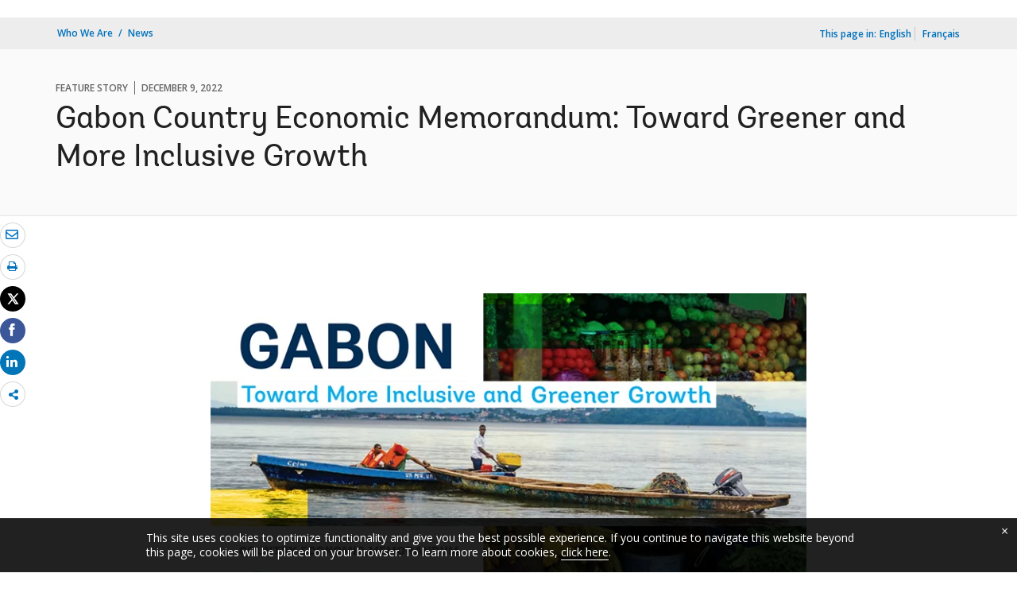

--- FILE ---
content_type: text/html;charset=utf-8
request_url: https://www.worldbank.org/en/news/feature/2022/12/08/gabon-country-economic-memorandum-toward-greener-and-more-inclusive-growth
body_size: 12643
content:
<!DOCTYPE html>

<html lang="en">
    <head>

        <script defer="defer" type="text/javascript" src="https://rum.hlx.page/.rum/@adobe/helix-rum-js@%5E2/dist/micro.js" data-routing="env=prod,tier=publish,ams=World Bank"></script>
<script type="application/ld+json">
    {
    "@context": "https://schema.org",
    "@type": "Article",
    "mainEntityOfPage": "https://www.worldbank.org/en/news/feature/2022/12/08/gabon-country-economic-memorandum-toward-greener-and-more-inclusive-growth",
    "headline": "Gabon Country Economic Memorandum: Toward Greener and More Inclusive Growth",
    "datePublished": "2022-12-09T04:22:06.447",
    "dateModified": "2022-12-09T04:21:58.949",
    "description": "The report analyzes key structural issues to understand the trajectory of the Gabonese economy over recent decades, as well as its growth prospects. It recommends policies and reforms to support greener and more inclusive growth in the country by investing in human capital development&minus;through improvements in the national education system, the promotion of skills and competences aligned with the labor market, and a strengthened social protection sector. It also recommends promoting trade diversification and a sound business climate.",
    "inLanguage": "en",
    "author": {
        "@type": "Organization",
        "name": "World Bank Group",
        "url": "http://www.worldbank.org",
        "sameAs": "[https://twitter.com/WorldBank, http://www.youtube.com/WorldBank, https://www.linkedin.com/company/the-world-bank/, https://www.facebook.com/worldbank, https://www.instagram.com/worldbank/, https://www.flickr.com/photos/worldbank]"
    },
    "publisher": {
        "@type": "Organization",
        "name": "World Bank Group",
        "url": "http://www.worldbank.org",
        "sameAs": "[https://twitter.com/WorldBank, http://www.youtube.com/WorldBank, https://www.linkedin.com/company/the-world-bank/, https://www.facebook.com/worldbank, https://www.instagram.com/worldbank/, https://www.flickr.com/photos/worldbank]",
        "logo": {
            "@type": "ImageObject",
            "url": "https://www.worldbank.org/content/dam/wbr/share-logo/social-share.jpg",
            "width": 780,
            "height": 439
        }
    },
    "image": {
        "@type": "ImageObject",
        "url": "https://worldbank.scene7.com/is/image/worldbankprod/gabon-CEM-2022-780x439",
        "height": 439,
        "width": 780
    }
}
</script>

 

<meta http-equiv="X-UA-Compatible" content="IE=edge" />
    <link rel="shortcut icon" href="/content/dam/wbr-redesign/logos/wbg-favicon.png" type="image/png"/>
    <meta name="viewport" content="width=device-width, initial-scale=1"/>
    <meta charset="utf-8" />
    <title>Gabon Country Economic Memorandum: Toward Greener and More Inclusive Growth</title>
    <meta name="keywords" content="Inclusive Growth, Green Growth, Africa(AFR), Gabon(GA), Human Capital for Growth, Economic Growth, Sustainable Economic Growth"/>
    <meta name="description" content="The report analyzes key structural issues to understand the trajectory of the Gabonese economy over recent decades, as well as its growth prospects. It recommends policies and reforms to support greener and more inclusive growth in the country by investing in human capital development−through improvements in the national education system, the promotion of skills and competences aligned with the labor market, and a strengthened social protection sector. It also recommends promoting trade diversification and a sound business climate."/> 
    <meta name="language" content="en"/>
    <link rel="canonical" href='https://www.worldbank.org/en/news/feature/2022/12/08/gabon-country-economic-memorandum-toward-greener-and-more-inclusive-growth'/>
<meta name="twitter:card" content="summary_large_image"/><meta name="twitter:domain" content="https://www.worldbank.org"/><meta name="twitter:creator" content="@worldbank"/><meta name="twitter:creator:id" content="27860681"/><meta name="twitter:title" content="Gabon Country Economic Memorandum: Toward Greener and More Inclusive Growth"/><meta name="twitter:description" content="The report analyzes key structural issues to understand the trajectory of the Gabonese economy over recent decades, as well as its growth prospects. It recommends policies and reforms to support greener and more inclusive growth in the country by investing in human capital development−through improvements in the national education system, the promotion of skills and competences aligned with the labor market, and a strengthened social protection sector. It also recommends promoting trade diversification and a sound business climate."/><meta name="twitter:image:src" content="https://www.worldbank.org/content/dam/photos/780x439/2022/dec/gabon-CEM-2022-780x439.jpg"/>
<meta property="og:title" content="Gabon Country Economic Memorandum: Toward Greener and More Inclusive Growth"/>
<meta property="og:site_name" content="World Bank">
<meta property="og:description" content="The report analyzes key structural issues to understand the trajectory of the Gabonese economy over recent decades, as well as its growth prospects. It recommends policies and reforms to support greener and more inclusive growth in the country by investing in human capital development−through improvements in the national education system, the promotion of skills and competences aligned with the labor market, and a strengthened social protection sector. It also recommends promoting trade diversification and a sound business climate."/>
<meta property="og:type" content="article"/>
<meta property="og:image:type" content="image/jpg" />
<meta property="og:image:width" content="1200" />
<meta property="og:image:height" content="630" />
<meta property="og:image" content="https://www.worldbank.org/content/dam/photos/780x439/2022/dec/gabon-CEM-2022-780x439.jpg"/>     
<meta property="og:url" content="https://www.worldbank.org/en/news/feature/2022/12/08/gabon-country-economic-memorandum-toward-greener-and-more-inclusive-growth"/>
<script src="/etc.clientlibs/worldbankgroup/clientlibs/vendor/jquery.js"></script>
  


 


   
 








<script src="//assets.adobedtm.com/223f6e2cf7c9/3eb6c9b72a93/launch-7bc0cdc67098.min.js" async></script>



<link rel="stylesheet" href="/etc.clientlibs/worldbankgroup/clientlibs/clientlib-base.css" type="text/css">
<link rel="stylesheet" href="/etc.clientlibs/worldbankgroup/components/content/redesign_title_meta/clientlibs/site.css" type="text/css">
<link rel="stylesheet" href="/etc.clientlibs/worldbankgroup/components/content/redesign_related/clientlibs/site.css" type="text/css">
<link rel="stylesheet" href="/etc.clientlibs/worldbankgroup/components/content/redesign_static_content/clientlibs/site.css" type="text/css">
<link rel="stylesheet" href="/etc.clientlibs/worldbankgroup/components/content/redesign_synopsis/clientlibs/site.css" type="text/css">
<link rel="stylesheet" href="/etc.clientlibs/worldbankgroup/components/content/redesign_quoteCard/clientlibs/site.css" type="text/css">
<link rel="stylesheet" href="/etc.clientlibs/worldbankgroup/components/content/redesign_pullquote/clientlibs/site.css" type="text/css">
<link rel="stylesheet" href="/etc.clientlibs/worldbankgroup/components/content/research_auto_manual/clientlibs-base/site.css" type="text/css">
<link rel="stylesheet" href="/etc.clientlibs/worldbankgroup/components/content/lp__media_components/clientlibs/site.css" type="text/css">
<link rel="stylesheet" href="/etc.clientlibs/worldbankgroup/components/content/c02v2_multimedia/clientlibs/site.css" type="text/css">
<link rel="stylesheet" href="/etc.clientlibs/worldbankgroup/components/content/f03v1_pagetools/clientlibs/site.css" type="text/css">
<link rel="stylesheet" href="/etc.clientlibs/worldbankgroup/components/content/redesign_title/clientlibs/site.css" type="text/css">
<link rel="stylesheet" href="/etc.clientlibs/worldbankgroup/components/content/embedcode/clientlibs/site.css" type="text/css">

                
                
  


</head>

  





 

<script>
    var pagelang='en';
    var modal_Title='Live Now';
    var modal_Header='WORLD BANK LIVE';
    var join_Msg='Join Now';
    var cid_Code='?intcid=wbw_xpl_liveoverlay_en_ext';
</script>
<link rel="stylesheet" href="/etc.clientlibs/worldbankgroup/clientlibs/clientlibs-liveevent-popup.css" type="text/css">
<script src="/etc.clientlibs/worldbankgroup/clientlibs/clientlibs-liveevent-popup.js"></script>
<div class="wb_metadata">







</div>
<body>

    <div id="wbg-aem-target" class="wbg-aem-target"></div>
      













<link rel="stylesheet" href="/etc.clientlibs/worldbankgroup/components/global/service/headerservice/clientlibs/site.css" type="text/css">
<header></header>
<script src="/etc.clientlibs/worldbankgroup/components/global/service/headerservice/clientlibs/site.js"></script>
 
<script>
        const headeroptions = {
            
			languageToggler: { default: false},
            
            languagecode: 'en',
            enabletrendingdata: true,
			selector:'header',
			serviceEndpoint:'/wbg/aem/service/header/en'
        };
		populateHeader(headeroptions);

    </script>


<input type="hidden" name="wcmmode" class="WCMmode" value="DISABLED">

<main id="main">

    
    <div class="lang-toggler language_toggler parbase">





 












<div  class="lp__breadcrumb  breadcrumb_05">
    <div class="container">
        <div class="row">
            <div class="col-lg-6 col-md-5 col-sm-5 col-xs-6">
                
                <nav aria-label="Breadcrumb" class="lp-page-title">
                    
                    <ol class="lp__breadcrumb_list 1">
                        
                        <li class="lp__breadcrumb_list_item"><a class="l1-breadcrumb" href="/en/who-we-are">Who We Are</a></li>
                        
                        <li class="lp__breadcrumb_list_item hidden-sm hidden-xs"><a class="l1-breadcrumb" href="/en/news">News</a></li>
                        
                        
                    </ol>
                    
                </nav>
                
            </div>
            <!-- End Page Title -->
            
            <div class="col-lg-6 col-md-7 col-sm-7 col-xs-6">
                <!--START: Mobile language switch -->
                <div class="lp__pageing_mobile hidden-lg hidden-md">
                    <span class="lang-lable" id="exp_elem">This page in: </span>
                    <div class="lp__dropdown_group lp-lang-toggler">
                        

                        <button class="lang-filter-label" data-toggle="dropdown" aria-expanded="false" aria-haspopup="listbox" aria-labelledby="exp_elem exp_button" id="exp_button">
                            
                            English 
                            
                        </button>
                        
                        <ul class="lp__dropdown_menu dropdown-menu" aria-labelledby="exp_elem">
                            
                                <li lang="fr"><a class="dropdown-item" href="https://www.banquemondiale.org/fr/news/feature/2022/12/08/gabon-country-economic-memorandum-toward-greener-and-more-inclusive-growth">Français</a></li>
                                
                                
                            </ul>
                            
                    </div>
                </div>
                <!--END: Mobile language switch -->
                <div class="lp__pagein_toggle hidden-sm hidden-xs ">
                    <!--START: desktop language switch -->
                    <span class="page-in">This page in:</span>
                    <span class="selected-language">English</span>
                    <ul>
                        
                        
                                    <li lang="fr">
                                        <a class="dropdown-item" href="https://www.banquemondiale.org/fr/news/feature/2022/12/08/gabon-country-economic-memorandum-toward-greener-and-more-inclusive-growth">Français</a>
                                    </li>
                                  
                        
		  
                    </ul>
                </div>
                <!--END: desktop anguage switch -->
            </div>
            <!-- End of lang toggler -->
            
        </div>
    </div>
</div>
<div class="clearix"></div>




<script>
    $(document).ready(function() {

          var cuurpage = "/content/wb-home/en/news/feature/2022/12/08/gabon-country-economic-memorandum-toward-greener-and-more-inclusive-growth";
    var pageLocale = "en";
    var activeLink =$(".lp__breadcrumb li" ).first().children("a").attr('href');    
    if (typeof activeLink !== 'undefined'){
        $(".lp__megamenu li.lp__megamenu_list a, .lp__megamenu li.lp__megamenu_list").removeClass("active");

        //adedd for D&R to Highlight menu 
        if(cuurpage.indexOf('publication/documents-reports') !== -1 && (cuurpage.indexOf("http") !== -1 || cuurpage.indexOf("https") !== -1)){
            activeLink = "/" + activeLink.split("/").slice(3).join("/");                
        }//end
        $(".lp__megamenu li.lp__megamenu_list").each(function(index, obj) {
            if ($(this).children("a").attr('href') == activeLink){
                $(this).children("a").addClass("active");
            }
        });
    }
    
    var isCPF = "false";    
    var activeLink = "";
    if (isCPF == "true" && typeof activeLink !== 'undefined'){		
        $(".lp__megamenu li.lp__megamenu_list a, .lp__megamenu li.lp__megamenu_list").removeClass("active");
        $(".lp__megamenu li.lp__megamenu_list").each(function(index, obj) {
            
            if ($(this).children("a").text().toLowerCase().trim() == activeLink.toLowerCase().trim())
            {
                $(this).addClass("active");
                $(this).children("a").addClass("active");
            }
        });
    }
    });

    
</script>


</div>

    


     
    
    <div class="par parsys"><div class="supergrid parbase section">




    
    <div class="full-row-news-content-banner" style="padding: 80px 0px 32px 0px; ">
    

        
        <div class="container">
            	<div class="">
            <div class="par parsys"><div class="gridlayout parbase section">











<div class="row ">

                <div class="col-md-12 col-xs-12  colsplit 2">
            
			<div class="  " >
				<div class="grid_12_par_0 parsys">
    
    



		

    
    

<div style="padding-left:0px;padding-right:0px;" class="remove-padding-grid" >
    
    




<div class="redesign_title_meta parbase section">




 










			
			




        
		<div class="lp__heading">
        <div class="lp__hammer">
		
		<span>FEATURE STORY</span><span>December 9, 2022</span>
	  	  
		</div>
        <h1 class="h1">Gabon Country Economic Memorandum: Toward Greener and More Inclusive Growth</h1></div>



			


        


<script>
    $( document ).ready(function() {
        var mobileAnchorLabel = $('li a[data-device=mobile].active').html();
        var mobileAnchorLink = $('li a[data-device=mobile].active').attr('href');
        
        if (typeof mobileAnchorLabel != "undefined" && mobileAnchorLink != 'undefined')
        {	 
            
            //var parentLink = $('.n01v1-nav-list-sub').closest('.n01v1-nav-list-main li').children('a').attr('href');
            //var parentLabel = $('.n01v1-nav-list-sub').closest('.n01v1-nav-list-main li').children('a').html();
            var parentLink = $('.n01v1-nav-list-main li a').attr('href');
            var parentLabel = $('.n01v1-nav-list-main li a').html();
            if(typeof parentLink != "undefined" && typeof parentLabel != "undefined")
            {
                console.log("parent data:"+ parentLink +"::"+ parentLabel);
                var pageTitle = $('.c01v1-page-title').html();
                if (typeof pageTitle != "undefined")
                {
                    var parentPageTitle = "<h5 class='mrg-t-10 font hidden-lg hidden-md'>"+ "<a href='"+parentLink+"'>"+parentLabel+"</a></h5>";
                    $('.c01v1-page-title').before(parentPageTitle);
                }
            }

        }

    });
</script>
<!-- script for showing parent page link in title end -->
</div>



</div>





    
</div>

			</div>
			
		    </div>
		    
</div>
<div class="clearfix" aria-hidden="true"></div>


	<div style="margin-bottom: 0px"></div>



</div>

</div>

            </div>
        </div>     
    </div>
    


    </div>
<div class="supergrid parbase section">




    
    <div class="full-row-white-components" style=" ">
    

        
        <div class="container">
            	<div class="">
            <div class="par parsys"><div class="gridlayout parbase section">











<div class="row ">

                <div class="col-md-12 col-xs-12  colsplit 2">
            
			<div class="  " >
				<div class="grid_12_par_0 parsys">
    
    



		

    
    

<div style="padding-left:0px;padding-right:0px;" class="remove-padding-grid" >
    
    




<div class="f03v1_pagetools parbase section">
    

    

<script src="/etc/designs/wbr/components/f03v1_pagetools_clientlib.js"></script>

    
    <div class=" clearfix"  >
        <div id="f03v1-social-sharing" class="lp__socialshare_tool pagetools" style=";"><div class="btn-group" style="width: 100%;">
        <ul class="lp__socialshare_list">
               <li class="lp__socialbtn email" title="Email" >
                    <a href="" id="wbgmailto" aria-label="email" class="lp lp-envelope" data-customlink="em:page tools" data-text="email">
    				</a>

                </li>

                
                 <li class="lp__socialbtn print" title="Print">
                    <a id="printicon1" aria-label="print" class="lp lp-print" href="javascript:void(0);" onclick="window.open('https://www.worldbank.org/en/news/feature/2022/12/08/gabon-country-economic-memorandum-toward-greener-and-more-inclusive-growth.print')" data-customlink="pr:page tools" data-text="print">
			
                    </a>
                </li>
                

				<li class="lp__socialbtn twitter" title="Tweet" id = "wbrtwt">
                    <a href="#" class="lp lp-twit" aria-label="Share twitter" id="wbgtwt" data-customlink="sw:page tools" data-text="twitter"></a>
                </li>

                <li class="lp__socialbtn facbook" title="Facebook" id = "wbrfb">
                    <a href="#" class="lp lp-fb" aria-label="Share facebook" id="wbgfb" data-customlink="sw:page tools" data-text="facebook"></a>
                </li>

                <li class="lp__socialbtn linkedin" title="Share" id = "wbrld">
                    <a href="#" id="wbgld" class="lp lp-linkln" aria-label="Share linkedin" data-customlink="sw:page tools" data-text="linkedin"></a>
                </li>		          
         
                <li class="lp__socialbtn share__more" title="Share" id="plus">
					<button class="lp lp-share opendialog" aria-haspopup="true" aria-expanded="false"><span class="sr-only">Share more</span></button>
                    <div class="share__moredialog" id="plus-drop" hidden="hidden">
                        <div class="lp__listitem">
                            <div class="dialog_form_actions">
								<button class="closedialog lp lp-times"><span class="sr-only">close</span></button>
							</div>                                
                                <ul>
                                
                                    <li>
                                        <a data-text="linkedin" href="javascript:share('https://www.linkedin.com/shareArticle?mini=true&url=');" data-customlink="sw:page tools">  
                                            <img class="lp__social_img" src="/content/dam/wbr/stayconnected/icons-linkin32x32.svg" alt="Image" title="LinkedIn">
                                            <span class="lp__socialshare_lable">linkedin</span>
                                        </a>
                                    </li>
                                                            
                                    <li>
                                        <a data-text="digg" href="javascript:share('https://digg.com/submit?url=');" data-customlink="sw:page tools">  
                                            <img class="lp__social_img" src="/content/dam/wbr/stayconnected/sm-icons-digg.svg" alt="Image" title="Digg">
                                            <span class="lp__socialshare_lable">digg</span>
                                        </a>
                                    </li>
                                                            
                                    <li>
                                        <a data-text="renren" href="javascript:share('https://share.renren.com/share/buttonshare.do?link=');" data-customlink="sw:page tools">  
                                            <img class="lp__social_img" src="/content/dam/wbr/stayconnected/sm-icons-renren.svg" alt="Image" title="人人网">
                                            <span class="lp__socialshare_lable">renren</span>
                                        </a>
                                    </li>
                                                            
                                    
                                        <li>
                                            <a data-text="stumbleupon" href="javascript:share('https://www.stumbleupon.com/submit?url=');" data-customlink="sw:page tools">
                                                <img class="lp__social_img" src="/content/dam/wbr/stayconnected/icons-stumbleupon.svg" alt="Image" title="Stumble Upon">
                                                <span class="lp__socialshare_lable">stumbleupon</span>
                                            </a>
                                        </li>
                                                                    
                                        <li>
                                            <a data-text="delicious" href="javascript:share('https://delicious.com/save?url=');" data-customlink="sw:page tools">
                                                <img class="lp__social_img" src="/content/dam/wbr/stayconnected/sm-icons-delicious.svg" alt="Image" title="Delicious">
                                                <span class="lp__socialshare_lable">delicious</span>
                                            </a>
                                        </li>
                                                                    
                                        <li>
                                            <a data-text="sina" href="javascript:share('https://v.t.sina.com.cn/share/share.php?title=');" data-customlink="sw:page tools">
                                                <img class="lp__social_img" src="/content/dam/wbr/stayconnected/sina-32x32.svg" alt="Image" title="新浪微博">
                                                <span class="lp__socialshare_lable">sina</span>
                                            </a>
                                        </li>
                                                                    
                                    </ul>
                                </div>
                            </div>
                        </li>
                </ul>
        </div>
        </div>
        </div>
        
<script>
    var emailcid ="SHR_SiteEmailShare_EN_EXT";
$(document).ready(function() {
   var body = window.location.href+"?cid="+emailcid;
    body= encodeURIComponent(body);
   var subject =$('title').text();
    subject =  encodeURIComponent(subject);
	$('#wbgmailto').attr('href','mailto:'+'?body='+body+'&subject='+subject);
 });
</script></div>



</div>





    
</div>

			</div>
			
		    </div>
		    
</div>
<div class="clearfix" aria-hidden="true"></div>


	<div style="margin-bottom: 32px"></div>



</div>
<div class="gridlayout parbase section">











<div class="row ">

                <div class="col-md-2 col-lg-2 col-xs-12 col-sm-12 colsplit 2">
            
			<div class="  " >
				<div class="grid_2_par_0 parsys">
    
    



		

    
    

<div style="padding-left:0px;padding-right:0px;" class="remove-padding-grid" >
    
    
</div>





    
</div>

			</div>
			
		    </div>
		    
                <div class="col-md-8 col-sm-12 col-xs-12 col-lg-8 colsplit 2">
            
			<div class="  " >
				<div class="grid_8_par_1 parsys">
    
    



		

    
    

<div style="padding-left:0px;padding-right:0px;" class="remove-padding-grid" >
    
    




<div class="c02v2_multimedia section">












 






        <div class="lp__media_components">

            <figure class="lp__media_img_w100">
                <div class="lp__media_card">
               
                
                <picture>
                    <source media="(min-width:992px)" srcset="https://worldbank.scene7.com/is/image/worldbankprod/gabon-CEM-2022-780x439?wid=780&hei=439&qlt=85,0&resMode=sharp" class="img-responsive">
                    <source  media="(min-width:768px)" srcset="https://worldbank.scene7.com/is/image/worldbankprod/gabon-CEM-2022-780x439?wid=780&hei=439&qlt=85,0&resMode=sharp" class="img-responsive">
                    <source media="(min-width:320px)" srcset="https://worldbank.scene7.com/is/image/worldbankprod/gabon-CEM-2022-780x439?wid=780&hei=439&qlt=85,0&resMode=sharp" class="img-responsive">
                    <img src="https://worldbank.scene7.com/is/image/worldbankprod/gabon-CEM-2022-780x439?wid=780&hei=439&qlt=85,0&resMode=sharp" alt="Gabon Country Economic Memorandum: Toward Greener and More Inclusive Growth" title="Gabon Country Economic Memorandum: Toward Greener and More Inclusive Growth" class="img-responsive lp-cover" id="sr__figure__c16f06b22c3f46eda5e976bc9d03a036">
                </picture>
                
                
                </div>
                <figcaption aria-describedby="sr__figure__c16f06b22c3f46eda5e976bc9d03a036">
                     
                        <p><strong>World Bank</strong></p>
                    
                </figcaption>
            </figure>
        </div>

 
 
</div>







<hr aria-hidden="true">


<div class="redesign_synopsis parbase section">




    





<div class="lp__synopsis"> 
			<div class="">
     <div class="lp__synopsis_content">
	<h2 class="h2">STORY HIGHLIGHTS</h2>            
         <div class="lp__synopsis_text"><ul>   <li>The report analyzes key structural issues to understand the trajectory of the Gabonese economy over recent decades, as well as its growth prospects.</li>

        
           <li>It recommends policies and reforms to support greener and more inclusive growth in the country by investing in human capital development−through improvements in the national education system, the promotion of skills and competences aligned with the labor market, and a strengthened social protection sector.</li>

        
           <li>It also recommends promoting trade diversification and a sound business climate.</li>

        
           </ul></div>
    </div>
</div>
</div>
    




</div>







<hr aria-hidden="true">


<div class="redesign_static_content section"> 
 







 
 



<!--<script type="module" src="/apps/worldbankgroup/components/content/body_content_scene7/clientlibs/site/js/component.js" defer></script>-->
<!--<script type="module" src="/apps/worldbankgroup/components/content/body_content_scene7/clientlibs/site/js/twitter.js" defer></script>-->


  
    













<section >
    <article class="lp__body_content section   " >

        <p>In recent years, Gabon has positioned itself as a climate champion, undertaking a series of actions<strong> </strong>toward a green economy – with a strategy centered on agriculture, mining, sustainable fishery and timber resources, clean energy, and ecotourism. Its commitment to protecting forests and reducing greenhouse gas emissions is bearing fruit, as Gabon is the first country in Africa to receive a payment from the UN-hosted Central African Forest Initiative (CAFI). The country can continue to embrace a green economic transformation to reduce growth volatility and over-reliance on natural resources, unlocking opportunities for diversification, job creation, and stronger economic resilience.</p><p>Yet, despite its abundant natural wealth, growth has been slow to reduce poverty. Gabon is an upper-middle income economy, but real GDP per capita was 20% lower in 2020 than in 1990 and a third of its citizens live below the $5.50/day poverty line. Although Gabon’s economic base has expanded to wood, mining and services industries, lack of economic diversification remains a challenge. Gabon is one of the most highly commodity-dependent economies in the world, with oil, manganese and other extractives accounting for 98% of merchandise exports in 2021. As a result, the country’s growth, exports, and finances are still highly vulnerable to volatile global commodity prices. &nbsp;</p><p>The reliance on oil has hampered development of other economic sectors. The public sector employs over 50% of the formal labor force, while private sector growth, trade, and investments are constrained by difficulties in access to finance, an inadequately trained workforce, bureaucratic inefficiencies, burdensome regulations, high tariffs, and an inadequate infrastructure. According to a World Bank survey carried out for the report, 24% of traders stated that they were subject to discretionary fees at checkpoints along trade corridors in the country, revealing widespread practices of petty harassment and its adverse effects on local and regional trade. Furthermore, on the journey between the Cameroonian border and Libreville, a truck can be expected to be stopped up to 44 times, causing a delay of more than 15 hours and exacerbating transportation costs. The total cost is estimated at around 14% of the final consumer price of foodstuffs, increasing the cost of living and impacting vulnerable and middle-class households.</p><p>Inadequacies in human capital also hinder Gabonese growth. The social protection system has been steadily evolving over the last 15 years, yet non-contributory social assistance for the poor remains underfinanced, fragmented, and poorly targeted. In addition, one out of three young Gabonese is unemployed, while two thirds of job vacancies go unfilled. The promotion of technical and professional education and training as well as reforms to better align the education system to employment opportunities could contribute to reducing the imbalances between opportunities and aspirations.</p><p>A stronger structural transformation of the economy is crucial for Gabon to attain a better model for green growth and job creation. It can be achieved by: reinforcing labor supply through better skills and training; building a more efficient social protection system to support the most vulnerable; and creating economic opportunities in a more conducive environment for investment and trade, allowing the country to benefit from the opportunities offered by regional and global value chains. In this context, the green economy presents a unique opportunity for Gabon to achieve faster, more inclusive, and sustainable growth. To succeed in diversifying and greening its exports basket, Gabon could leverage its natural capital and invest in sectors such as agriculture, fishing, digital services, ecotourism, and forestry.</p><p><u>Recommendations</u></p><p>Key recommendations aimed at helping Gabon achieve accelerated, sustainable, and inclusive growth include:</p><ul><li><strong>Matching aspirations with opportunities</strong> by improving schoolchildren’s proficiency in science, technology, engineering, and mathematics; providing targeted programs and financial support for vulnerable youth to pursue secondary and high-level education; further adapting the educational system to labor market needs and promoting technical and vocational training at early stages; and establishing an integrated well-targeted and well-funded social safety nets program to better support vulnerable groups.</li><li><strong>Building a more favorable business environment</strong> by reforming investment legislation and rationalizing investment incentives, including those applicable in special economic zones; increasing access to finance for small and medium enterprises (SMEs); reinforcing the competition regulatory framework; adopting a legal framework to promote digital development and support the information and technology sector; and creating incentives to promote research and development on environmentally sustainable practices in different industries.</li><li><strong>Greening and diversifying trade and production </strong>by strengthening Gabon’s trade policy formulation and implementation capacity; harnessing the opportunities created by the African Continental Free Trade Area (AfCFTA) to increase access to regional trade chains; investing in logistics and trade infrastructure; revising the tariff structure of CEMAC (Economic and Monetary Community of Central Africa); streamlining and digitalizing procedures to facilitate cross-border trade; improving forestry legislation; growing and/or reviving the country’s agricultural, fishery, and manufacturing production and exports, as well as exports of services centered on ecotourism, environmental services, and digital services.</li></ul>
</article></section>



<div class="clearfix"></div>




    


</div>







<hr aria-hidden="true">


<div class="redesign_pullquote parbase section">




 
  
  



 
</div>







<hr aria-hidden="true">


<div class="c02v2_multimedia section">






 
</div>







<hr aria-hidden="true">


<div class="c02v2_multimedia section">






 
</div>







<hr aria-hidden="true">


<div class="redesign_static_content section"> 
 







 
 



<!--<script type="module" src="/apps/worldbankgroup/components/content/body_content_scene7/clientlibs/site/js/component.js" defer></script>-->
<!--<script type="module" src="/apps/worldbankgroup/components/content/body_content_scene7/clientlibs/site/js/twitter.js" defer></script>-->


  
    

















    


</div>







<div class="embedcode section"> 
 







 
 





  
    










   



<div class="clearfix" aria-hidden="true"></div>




    


</div>







<div class="redesign_static_content section"> 
 







 
 



<!--<script type="module" src="/apps/worldbankgroup/components/content/body_content_scene7/clientlibs/site/js/component.js" defer></script>-->
<!--<script type="module" src="/apps/worldbankgroup/components/content/body_content_scene7/clientlibs/site/js/twitter.js" defer></script>-->


  
    

















    


</div>







<hr aria-hidden="true">


<div class="redesign_title parbase section"> 
 







 
 





  
    









    


</div>







<hr aria-hidden="true">


<div class="redesign_related section"> 
 







 
 






  
    










 
 
  

<div class="lp__link_list section    "> 
    <h2 class='h2'>RELATED</h2>

   
    <div class="lp__link_listwrapper">
        
        <ul>
            
                <li class="lp__link_list_item">

                    <a target="" data-customlink="nl:body content" data-text="PRESS RELEASE - A People-Centric and Green Transformation Can Help Reshape Gabon’s Economic Trajectory: World Bank Reports" href="https://www.worldbank.org/en/news/press-release/2022/12/08/a-people-centric-and-green-transformation-can-help-reshape-gabons-economic-trajectory-world-bank-reports">
                    
                    <i class="none" aria-hidden="true"></i>
                    	
                        PRESS RELEASE - A People-Centric and Green Transformation Can Help Reshape Gabon’s Economic Trajectory: World Bank Reports</a>

                
                <li class="lp__link_list_item">

                    <a target="" data-customlink="nl:body content" data-text="REPORT - Gabon Country Economic Memorandum: Towards More Inclusive and Greener Growth" href="https://documents1.worldbank.org/en/publication/documents-reports/documentdetail/099540011292210576">
                    
                    <i class="none" aria-hidden="true"></i>
                    	
                        REPORT - Gabon Country Economic Memorandum: Towards More Inclusive and Greener Growth</a>

                
                <li class="lp__link_list_item">

                    <a target="" data-customlink="nl:body content" data-text="REPORT - Gabon Economic Update (December 2022 edition)" href="https://documents1.worldbank.org/en/publication/documents-reports/documentdetail/099555111292215922">
                    
                    <i class="none" aria-hidden="true"></i>
                    	
                        REPORT - Gabon Economic Update (December 2022 edition)</a>

                
                <li class="lp__link_list_item">

                    <a target="" data-customlink="nl:body content" data-text="COUNTRY SITE - The World Bank in Gabon" href="https://www.worldbank.org/en/country/gabon">
                    
                    <i class="none" aria-hidden="true"></i>
                    	
                        COUNTRY SITE - The World Bank in Gabon</a>

                
                <li class="lp__link_list_item">

                    <a target="" data-customlink="nl:body content" data-text="REGION - The World Bank in Western and Central Africa" href="https://www.worldbank.org/en/region/afr/western-and-central-africa">
                    
                    <i class="none" aria-hidden="true"></i>
                    	
                        REGION - The World Bank in Western and Central Africa</a>

                
        </ul>
    </div>
    
</div>


<style></style>


    </div>







<div class="gridlayout parbase section">











<div class="row ">

                <div class="col-md-12 col-xs-12  colsplit 2">
            
			<div class="  " >
				<div class="grid_12_par_0 parsys">
    
    



		

    
    

<div style="padding-left:0px;padding-right:0px;" class="remove-padding-grid" >
    
    




<div class="redesign_related section"> 
 







 
 






  
    










 
 


<style></style>


    </div>



</div>





    
</div>

			</div>
			
		    </div>
		    
</div>
<div class="clearfix" aria-hidden="true"></div>


	<div style="margin-bottom: 32px"></div>



</div>



</div>





    
</div>

			</div>
			
		    </div>
		    
                <div class="col-md-2 col-sm-12 col-xs-12 col-lg-2 colsplit 2">
            
			<div class="  " >
				<div class="grid_2_par_2 parsys">
    
    



		

    
    

<div style="padding-left:0px;padding-right:0px;" class="remove-padding-grid" >
    
    
</div>





    
</div>

			</div>
			
		    </div>
		    
</div>
<div class="clearfix" aria-hidden="true"></div>


	<div style="margin-bottom: 0px"></div>



</div>

</div>

            </div>
        </div>     
    </div>
    


    </div>
<div class="supergrid parbase section">




    
    <div class="full-row-gray-components" style=" ">
    

        
        <div class="container">
            	<div class="">
            <div class="par parsys"><div class="gridlayout parbase section">











<div class="row ">

                <div class="col-md-12 col-xs-12  colsplit 2">
            
			<div class="  " >
				<div class="grid_12_par_0 parsys">
    
    



		

    
    

<div style="padding-left:0px;padding-right:0px;" class="remove-padding-grid" >
    
    




<div class="research_auto_manual parbase section">




     




<input type="hidden" class="datedetails" data-locale = "en" data-format="MMM dd, yyyy" data-haslocl="true" data-hasformat="true" />


     



  
     



                 



  


					<div class="lp__heading_v1">
						<h2 class="h2">Blogs</h2>
					</div>
           	

<input type="hidden" class="compType" data-type = "blogs" data-whatsnew="" data-blogs="blogs"/>
<input type="hidden" class="compdetails_blogs newsApiComp" data-locale = "en" data-type = "blogs" data-api="https://search.worldbank.org/api/blogs?format=json&rows=10&fl=title,link,author,blog_date,number_of_comments&apilang=en&lang_exact=english" data-header="h3" data-count="4" data-uuid="6c2ba3a7e0664b29ac0e43d94490f41c"/>
<div class="lp__multiindepth lp__slide_4 swiper-container">
    
    
        <ul class="swiper-wrapper" id="blogs_6c2ba3a7e0664b29ac0e43d94490f41c">
            <div class="loader" style="margin-left:40%">
                <img src="/content/dam/wbr-redesign/logos/ajax.gif" alt="loader image"/>
            </div>
        </ul>

     <!-- Add Pagination -->
		    <div class="swiper-button-next"></div>
		    <div class="swiper-button-prev"></div>

</div>

<script src="https://cdnjs.cloudflare.com/ajax/libs/moment.js/2.17.1/moment-with-locales.min.js"></script>
<script src="/etc.clientlibs/worldbankgroup/components/content/research_auto_manual/clentlibs-blogs/site.js"></script>





	
     




</div>



</div>





    
</div>

			</div>
			
		    </div>
		    
</div>
<div class="clearfix" aria-hidden="true"></div>


	<div style="margin-bottom: 0px"></div>



</div>

</div>

            </div>
        </div>     
    </div>
    


    </div>
<div class="supergrid parbase section">




    
    <div class="full-row-white-components" style=" ">
    

        
        <div class="container">
            	<div class="">
            <div class="par parsys"><div class="gridlayout parbase section">











<div class="row ">

                <div class="col-md-12 col-xs-12  colsplit 2">
            
			<div class="  " >
				<div class="grid_12_par_0 parsys">
    
    



		

    
    

<div style="padding-left:0px;padding-right:0px;" class="remove-padding-grid" >
    
    




<div class="research_auto_manual parbase section">




     




<input type="hidden" class="datedetails" data-locale = "en" data-format="MMM dd, yyyy" data-haslocl="true" data-hasformat="true" />


     



  
     



                 



  


            <div class="lp__heading_v1">
                <h2 class="h2">WHAT'S NEW</h2>
            </div>
				

<input type="hidden" class="compType" data-type = "whatsnew" data-whatsnew="whatsnew" data-blogs=""/>
<input type="hidden" class="compdetails_whatsnew newsApiComp" data-locale = "en" data-type = "whatsnew" data-api="https://search.worldbank.org/api/v2/news?fl=url,title,lang,lnchdt,displayconttype&format=json&rows=20&src=cq55&keywd=distribution:Global&format=json&displayconttype_exact=Press%20Release^Feature%20Story^Speeches%20and%20Transcripts^Opinion&apilang=en&lang_exact=English" data-header="h3" data-count="4" data-uuid="eb5c8061bcf74f92b5a1e955ae1c3db8"/>
<div class="lp__multiindepth lp__slide_4 swiper-container">
    
    
        <ul class="swiper-wrapper" id="whatsnew_eb5c8061bcf74f92b5a1e955ae1c3db8">
            <div class="loader" style="margin-left:40%">
                <img src="/content/dam/wbr-redesign/logos/ajax.gif" alt="loader image"/>
            </div>
        </ul>

     <!-- Add Pagination -->
		    <div class="swiper-button-next"></div>
		    <div class="swiper-button-prev"></div>

</div>

<script src="https://cdnjs.cloudflare.com/ajax/libs/moment.js/2.17.1/moment-with-locales.min.js"></script>
<script src="/etc.clientlibs/worldbankgroup/components/content/research_auto_manual/clentlibs-whatsnew/site.js"></script>





	
     




</div>



</div>





    
</div>

			</div>
			
		    </div>
		    
</div>
<div class="clearfix" aria-hidden="true"></div>


	<div style="margin-bottom: 0px"></div>



</div>

</div>

            </div>
        </div>     
    </div>
    


    </div>

</div>

    
</main>

	








<link rel="stylesheet" href="/etc.clientlibs/worldbankgroup/components/global/service/footerservice/clientlibs/site.css" type="text/css">
<footer id="wbg_service_ext_footer"></footer>
<script src="/etc.clientlibs/worldbankgroup/components/global/service/footerservice/clientlibs/site.js"></script>
 
<script>
        const footeroptions = {
            languagecode: 'en',
			selector:'footer',
			serviceEndpoint:'/wbg/aem/service/footer/en'
        };
		populateFooter(footeroptions);
 
    </script>






<script src="/etc/designs/wbr/components/wbgajax.js"></script>

<div data-ajax-component-wbg data-url="/wbg/aem/service/ampopup" data-ajax-query-parameters='language=en&pageName=/content/wb-home/en/news/feature/2022/12/08/gabon-country-economic-memorandum-toward-greener-and-more-inclusive-growth' ></div>

  


<script src="/etc.clientlibs/worldbankgroup/clientlibs/clientlib-base.js"></script>
<script src="/etc.clientlibs/worldbankgroup/components/content/redesign_related/clientlibs/site.js"></script>
<script src="/etc.clientlibs/worldbankgroup/components/content/redesign_static_content/clientlibs/site.js"></script>
<script src="/etc.clientlibs/worldbankgroup/components/content/redesign_synopsis/clientlibs/site.js"></script>
<script src="/etc.clientlibs/worldbankgroup/components/content/research_auto_manual/clientlibs-base/site.js"></script>
<script src="/etc.clientlibs/worldbankgroup/components/content/f03v1_pagetools/clientlibs/site.js"></script>
<script src="/etc.clientlibs/worldbankgroup/clientlibs/clientlibs-swiper-iobserver.js"></script>
<script src="/etc.clientlibs/worldbankgroup/components/content/redesign_title/clientlibs/site.js"></script>
<script src="/etc.clientlibs/worldbankgroup/components/content/embedcode/clientlibs/site.js"></script>
<!--cookie consent starts-->
<section id="cookieconsentpopup" class="lp__cookie_tooltip" style="display: none;">
    <div class="container">
    <p>This site uses cookies to optimize functionality and give you the best possible experience. If you continue to navigate this website beyond this page, cookies will be placed on your browser. To learn more about cookies, <a href="https://www.worldbank.org/en/about/legal/privacy-notice">click here</a>. </p>
    <button type="button" class="close accept-consent" aria-label="close cookies policy notification" tabindex="0">
        <span aria-hidden="true">&times;</span>
    </button>
    </div>
</section>
<script defer src="/etc/designs/wbrrdesign/clientlibs-wbrredsign/js/cookie-consent.js"></script>
    <!--cookie consent ends-->






<script type="text/javascript">
var appInsights=window.appInsights||function(a){
  function b(a){c[a]=function(){var b=arguments;c.queue.push(function(){c[a].apply(c,b)})}}var c={config:a},d=document,e=window;setTimeout(function(){var b=d.createElement("script");b.src=a.url||"https://az416426.vo.msecnd.net/scripts/a/ai.0.js",d.getElementsByTagName("script")[0].parentNode.appendChild(b)});try{c.cookie=d.cookie}catch(a){}c.queue=[];for(var f=["Event","Exception","Metric","PageView","Trace","Dependency"];f.length;)b("track"+f.pop());if(b("setAuthenticatedUserContext"),b("clearAuthenticatedUserContext"),b("startTrackEvent"),b("stopTrackEvent"),b("startTrackPage"),b("stopTrackPage"),b("flush"),!a.disableExceptionTracking){f="onerror",b("_"+f);var g=e[f];e[f]=function(a,b,d,e,h){var i=g&&g(a,b,d,e,h);return!0!==i&&c["_"+f](a,b,d,e,h),i}}return c
  }({
      instrumentationKey:"2ddee9f8-57ef-4c0e-8810-a2f743116654"
  });

window.appInsights=appInsights,appInsights.queue&&0===appInsights.queue.length&&appInsights.trackPageView();
</script>



		
 

    





<script type="text/javascript" src="/etc/designs/wbg/clientlib/js/WebStatsUtil.js?q=nocache"></script>







<script>   
    
    var filters = [], queryParamValue,section=[],sFilters="",sSection="";
    var query_string = window.location.search;
    var paramMap = {
        'displayconttype_exact': 'type',
        'topic_exact': 'topic',
        'admreg_exact':'region',
        'count_exact':'country',
        'strdate':'startdate',
        'enddate':'enddate',
        'lang_exact':'language',
        'tf':'timeframe',
        'docty_exact':'document type',
        'lang_spoken_exact':'languages spoken',
        'job_title_exact':'role',
        'unit_exact':'unit',
        'first_name_AlphaBucket_exact':'first name',
        'surname_AlphaBucket_exact':'last name',
        'sector_exact':'sector',
        'status_exact':'status',
        'majdocty_exact':'major document type',
        'majtheme_exact':'theme',
        'teratopic_exact':'topic'
        
    };
    
    if(query_string){
        var queryPair = query_string.slice(1).split('&');
        for (var i = 0; i < queryPair.length; i++) {
            queryParamValue = queryPair[i].split('=')[1];
            
            queryParamName = queryPair[i].split('=')[0];
            
            if((typeof paramMap[queryParamName]!='undefined')  && (queryParamName!='lang_exact') && (queryParamName!='pastevents') && (queryParamName!='futureevents') && (queryParamName!='srt') && (queryParamName!='qterm') && (queryParamName!='x')&&(queryParamName!='y')){
                
                
                section.push(paramMap[queryParamName]);
                
                
            }
            
            
            if((queryParamName!='qterm') && (queryParamName!='futureevents') && (queryParamName!='pastevents') && (queryParamName!='srt') && (queryParamName!='os') && (queryParamName!='x') && (queryParamName!='lang_exact') &&(queryParamName!='y')){
                if(queryParamValue != ''){
                    filters.push(queryParamValue);
                }
            }
        }
        sFilters = filters.join(':');
        sSection = section.join(':');
        
        sSection = decodeURIComponent(sSection);
        
        sSection = sSection.replace(new RegExp("\\+","g"),' ');
        
        //s.eVar50= section;
        
        sFilters = decodeURIComponent(sFilters);
        
        sFilters = sFilters.replace(new RegExp("\\+","g"),' ');
        //s.list1 =filters;
    } 
</script> 



<script> 
    var wbgData = wbgData || {};
    wbgData.page = {
        pageInfo: {
            pageName: "en:news:feature:2022:12:08:gabon-country-economic-memorandum-toward-greener-and-more-inclusive-growth",
            pageCategory: "content page",
            pageUid: "74acdee5-9338-4d72-bf82-68778b1a6440", 
            pageFirstPub: "12-09-2022", 
            pageLastMod: "12-09-2022", 
            contentType:"Stories",
            topicTag:"inclusive-growth:sustainable economic growth:economic growth:human capital for growth:green-growth",
            hier1:"afr~who we are~news~feature story",
            channel:"EXT News EXT",
            webpackage:"",
            
        },
        sectionInfo: {
            siteSection: "who we are",
            subsectionP2:"news",
            subsectionP3:"feature story",
            subsectionP4:"gabon-country-economic-memorandum-toward-greener-and-more-inclusive-growth",
            subsectionP5:""
            
        }
    },
        wbgData.site = {
            siteInfo: {
                siteLanguage: "en", 
                siteCountry: "gabon", 
                siteEnv: "prod", 
                siteRegion:"Africa",
                siteType:"main",
            },
            
            techInfo: {
                cmsType: "AEM",
                bussVPUnit: "EXT",
                bussUnit: "AFR",
                bussUserGroup: "External",
                bussAgency: "ibrd"
            }
            
			  
            
            
        }
        
        
        
         
            
            
            
            
            
                
</script>


<script type="text/javascript">
    var wbgDataOld = {};
    wbgDataOld.page= {
        pageInfo: {
            pageName: "en:news>feature>2022>12>08>gabon-country-economic-memorandum-toward-greener-and-more-inclusive-growth",
            pageTitle:"Gabon Country Economic Memorandum: Toward Greener and More Inclusive Growth",
            pageDate:"2022/12/09",
            hier1: "afr~who we are~news~feature story", 
            hier2: "wbg~en~english~who we are~news~feature story",
            channel:"EXT News EXT"
            
        },
        docInfo: {
            docAuthor: "",//Document author  						  
            docDate:"",//Document date					  
            docRegion:"Africa",//Region								  
            docCountry:"Gabon" 
        },
        
        teragramInfo: {													 	
            teragramTopic:"",  										  
            teragramKeyword:"inclusive-growth~sustainable economic growth~human capital for growth~green-growth"	
        },
        siteInfo: {
            siteSection:"who we are",                                 
            subSection1:"who we are~news",						      
            subSection2:"who we are~news~feature story",              
            subSection3:"who we are~news~feature story",              
            siteLanguage:"English",                                        
            siteRank:"1",											  
            contentType:"news"   										  
        },
        packageInfo:{
            
            webpackage:""
            
        },
        
        
        
        
        newsInfo: {													 
            newsSection:"all news",										 
                newsType:"Feature Story ", 											
                    newsProducts:"",
                        newsAnnouncementType:"feature stories"    
        },   
            vpuInfo: {
                vpuLegacy:"EXT",											 
                    vpu:"AFR"													 
            },
                
    }
    
    
    
    
    
    
    var opsAanalytics ={
        "projectId" :"NODATA", 
        "upi":"NODATA",
        "pageName":"who we are", 
        "tabName":"who we are", 
        "serverDate":"",  
        "clientDate":new Date().getTime(), 
        "totalResponseTime":"",
        "pageUrl":(document.URL).replace("https://","").replace("http://",""),
        "userAgent" :navigator.userAgent,
        "server":"www.worldbank.org", 
        "appId":"wbgext", 
        "key1":"news",
        "key2":"feature story",
        "key3":"gabon-country-economic-memorandum-toward-greener-and-more-inclusive-growth",
        "key4":"",
        "key5":"",
        "key6":"Anonymous",
        "key7":"",
        "key8":"",
        "key9":"", 
        "key10":""
    };
    
    
    
</script>








        



<div id="wbg-aem-target-end" class="wbg-aem-target-end"></div>

   
</body>    </html>

--- FILE ---
content_type: application/javascript;charset=utf-8
request_url: https://www.worldbank.org/etc.clientlibs/worldbankgroup/clientlibs/clientlibs-swiper-iobserver.js
body_size: 365
content:
//IOBS
    var targetEvents = document.querySelector('.swiper-container');
    function screenSize() {
      var deviceType;
      if (window.matchMedia("(max-width: 600px)").matches) {
            /* phones, 600px and down */
            deviceType = 'phone';
      }
      else if (window.matchMedia("(min-width: 601px)").matches && window.matchMedia("(max-width: 768px)").matches) {
            /* landscape tablets, 768px and up */
            deviceType = 'tablets';
      }
      else if (window.matchMedia("(min-width: 769px)").matches && window.matchMedia("(max-width: 992px)").matches) {
            /* laptops/desktops, 992px and up */
            deviceType = 'desktop/laptop';
      } else {
            /* large laptops and desktops, 1200px and up */
            deviceType = 'large desktop/laptop';
      }
      return deviceType;
}

function loadjs_cssfile(jsFilename, cssFilename){
    var head  = document.getElementsByTagName('head')[0];
    // import js
    var fileref=document.createElement('script')
    fileref.setAttribute("type","text/javascript")
    fileref.setAttribute("src", jsFilename)
    if (typeof fileref!="undefined") {
        head.appendChild(fileref)
    }
    // import css
    var link  = document.createElement('link');
    link.rel  = 'stylesheet';
    link.type = 'text/css';
    link.href = cssFilename;
    link.media = 'all';
    head.appendChild(link);
}

var clsArr = ['featuredcard', 'featuredcard2', 'featuredcard3'];
var libraryImported = false;
const onIntersection = (entries) => {
    var clsExist = false;
    for (const entry of entries) {
      if (entry.isIntersecting) {
          clsArr.forEach( cls => {
            var elementChildren = entry.target.querySelectorAll('.'+cls);
            if(elementChildren.length>0) {
                clsExist = true;
            }
          });

        if(screenSize()=='phone') { // if device is mobile call swiper files
            if(!libraryImported) {
                loadjs_cssfile("/etc.clientlibs/worldbankgroup/clientlibs/clientlib-swiper.js", "/etc.clientlibs/worldbankgroup/clientlibs/clientlib-swiper.css");
                libraryImported = true;
            }
        }
        else { // if device is not mobile then check for featuredcard to load swiper files
            if(!libraryImported && !clsExist) {
                loadjs_cssfile("/etc.clientlibs/worldbankgroup/clientlibs/clientlib-swiper.js", "/etc.clientlibs/worldbankgroup/clientlibs/clientlib-swiper.css");
                libraryImported = true;
            }
        }
      }
    }
  };
  
const observer = new IntersectionObserver(onIntersection);
const swiperCls = document.querySelectorAll('.swiper-container');
swiperCls.forEach(swiper => {
                  observer.observe(swiper);
});

--- FILE ---
content_type: application/javascript;charset=utf-8
request_url: https://www.worldbank.org/etc.clientlibs/worldbankgroup/components/content/research_auto_manual/clentlibs-blogs/site.js
body_size: 667
content:
var libraryImported = false;
$(document).ready(function(){

var count = "4";
    var divhtml="";
    var elemID = "";


    $(".newsApiComp").each(function( index ) {
   var compType = $(this).attr("data-type");


      if (compType == "blogs"){


	    var apiUrl = $(this).attr("data-api");
        var locale = $(this).attr("data-locale");
        count = $(this).attr("data-count");
        var hSel = $(this).attr("data-header");
		var uuid = $(this).attr("data-uuid");

        elemID = "#"+compType+"_"+uuid;

        var flag = false;


        function loadBlogs() {
            if (!flag){
                flag = true;
                $.ajax({
                    method: 'POST',
                    url: apiUrl              

                }).done(function(data) {

                    var dataarr = data.blogs;
                    
                    if(dataarr != undefined)
                    {

                        var dateArr = [];
                        Object.keys(dataarr).forEach(function(key,index) {
                            var item = dataarr[key];
                            if(item.hasOwnProperty("blog_date")){
                             date = item.hasOwnProperty("blog_date") ? getValue(item.blog_date) : "";
                                // date = getFromattedDate(date);
                            dateArr.push(date);
                            }
                            
                        });
                        
                        $.ajax({
                            method: 'POST',
                            url: '/wbg/aem/service/dateformat',      
                            data: JSON.stringify({"dateFormat":dateFormat ,"locale":locale,"hasLocale":hasLocale,"hasDateFormat":hasDateFormat,"dateArray":dateArr}),               
                            dataType: "json",
                            contentType: 'application/json; charset=utf-8',
                        }).done(function(data) {

                            if(data != undefined && data.dateArray != undefined)
                            {
                                dateArr = data.dateArray;
                            }
                        }) .always(function() {
                            generateHTML(dataarr,dateArr);
                        });	
                        
                    }
                });
            }
     	}


           function generateHTML(dataarr,dateArr)
        {
            
            if(dataarr != undefined)
            {
                if(dataarr.length < count )
                    count = dataarr.length;
                
                 var title = "", url = "", author = "" , date="" , comments = "", photo = "";
                Object.keys(dataarr).forEach(function(key,index) {
                    if(index < count){
                        var item = dataarr[key];
                        
                        title = item.hasOwnProperty("title") ? getValue(item.title) : "";
                        date = dateArr[index];          
                        url = item.hasOwnProperty("link") ? getValue(item.link) : "";
                        author = item.hasOwnProperty("author") ? getValue(item.author) : "";
                        comments = item.hasOwnProperty("number_of_comments") ? getValue(item.number_of_comments) : "";
                        
                        if(title.length > 0)
                        {
                            divhtml+= "<li class='swiper-slide lp__multiindepth_card col-lg-3 col-md-3 col-sm-12 col-xs-12'><div class='lp__primary_card'><div class='lp__card lp__card_sm_text border-1'><div class='lp__card_wrapper'><div class='lp__card_content'>";
                            if(date.length > 0 || author.length > 0)
                            {
                                divhtml+= "<div class='lp__hammer'>";

                                if(author.length > 0){
                                    divhtml+= "<span>"+author+"</span>";     
                                }
                                 if(date.length > 0){
                                	//divhtml+= "<span>"+getFromattedDate(date)+"</span>";
                                     divhtml+= "<span>"+(date)+"</span>";
                                }
                                divhtml+= "</div>";
                            }
                            divhtml+= "<div class='lp__card_title'><a href='"+url+"'>"+title+"</a></div>";
                            
                            divhtml+= "</div></div></div></div></li>";
                        }
                    }

                });
                
                
                $(elemID).html(divhtml);
            }
            else
            {
                divhtml+= "<li></li>";
                $(elemID).html(divhtml);

            }
            
        }

		loadBlogs();

     }
	 
	});


        
})
